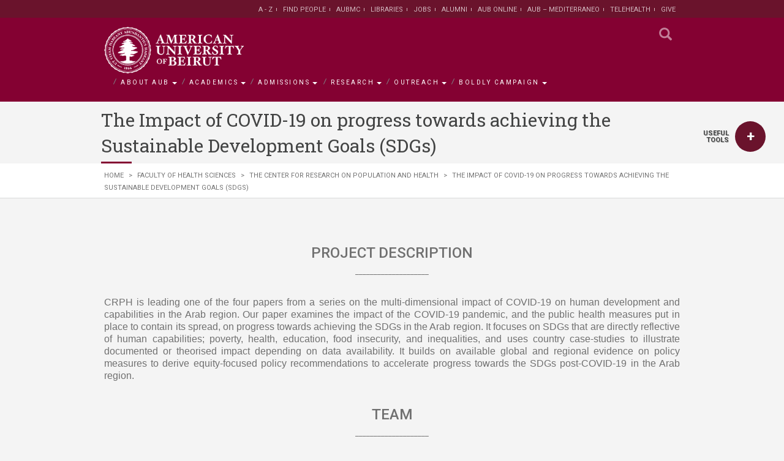

--- FILE ---
content_type: text/html; charset=utf-8
request_url: https://www.aub.edu.lb/fhs/center-for-research-on-population-and-health/Pages/crph_projects_impact_Covid-19_SDGs.aspx
body_size: 24593
content:


<!DOCTYPE html>  
<html dir="ltr" lang="en-US">
<head>
<!-- Google Tag Manager -->
<script>(function(w,d,s,l,i){w[l]=w[l]||[];w[l].push({'gtm.start':
new Date().getTime(),event:'gtm.js'});var f=d.getElementsByTagName(s)[0],
j=d.createElement(s),dl=l!='dataLayer'?'&l='+l:'';j.async=true;j.src=
'https://www.googletagmanager.com/gtm.js?id='+i+dl;f.parentNode.insertBefore(j,f);
})(window,document,'script','dataLayer','GTM-KZDZDJJ');</script>
<!-- End Google Tag Manager -->
	<meta http-equiv="X-UA-Compatible" content="IE=edge" />
	<script type="application/ld+json">
{
  "@context": "https://schema.org",
  "@type": "Organization",
  "name": "American University of Beirut",
  "url": "https://www.aub.edu.lb/",
  "logo": "https://www.aub.edu.lb/Style%20Library/AUB/images/American%20University%20of%20Beirut-AUB.png",
  "contactPoint": {
    "@type": "ContactPoint",
    "telephone": "+961-1-340460 / 350000",
    "contactType": "customer service",
    "areaServed": "LB"
  },
  "sameAs": "https://twitter.com/AUB_Lebanon"
}
</script>
<script async src="https://www.googletagmanager.com/gtag/js?id=G-SWFTK13CJR"></script>

<!-- Hotjar Tracking Code for https://aub.edu.lb -->
<script>
    (function(h,o,t,j,a,r){
        h.hj=h.hj||function(){(h.hj.q=h.hj.q||[]).push(arguments)};
        h._hjSettings={hjid:5221015,hjsv:6};
        a=o.getElementsByTagName('head')[0];
        r=o.createElement('script');r.async=1;
        r.src=t+h._hjSettings.hjid+j+h._hjSettings.hjsv;
        a.appendChild(r);
    })(window,document,'https://static.hotjar.com/c/hotjar-','.js?sv=');
</script>



	<meta name="facebook-domain-verification" content="eo7gw5xf6hzladxvqlzuowtalm5apn" /><meta name="GENERATOR" content="Microsoft SharePoint" /><meta http-equiv="Expires" content="0" /><meta name="msapplication-TileImage" content="/_layouts/15/images/SharePointMetroAppTile.png" /><meta name="msapplication-TileColor" content="#0072C6" /><title>
	
		​​​​​​The Impact of COVID-19 on progress towards achieving the Sustainable Development Goals (SDGs)

</title><link rel="shortcut icon" type="image/x-icon" href="/Style%20Library/AUB/images/favicon.ico?v=2" /> 
  

	<!-- Do Not Remove This Label(monitored by OpManager): OpManager Alive -->
	
	<meta charset="UTF-8" /><meta http-equiv="Content-Type" content="text/html; charset=utf-8" /><meta name="viewport" content="width=device-width, initial-scale=1.0, maximum-scale=1.0, user-scalable=no" /><meta name="format-detection" content="telephone=no" /><meta name="theme-color" content="#434444" /><meta name="google-site-verification" content="ns2aElSDwMTVZhUk7P-fj8iY7BfzoD_buGsWrjgv7Xg" />
	
	<meta http-equiv="pics-label" content="(pics-1.1 &quot;http://www.icra.org/ratingsv02.html&quot; comment &quot;ICRAonline EN v2.0&quot; l gen true for &quot;http://www.aub.edu.lb&quot; r (nz 1 vz 1 lz 1 oz 1 cz 1) &quot;http://www.rsac.org/ratingsv01.html&quot; l gen true for &quot;http://www.aub.edu.lb&quot; r (n 0 s 0 v 0 l 0))" /><meta name="verify-v1" content="bkyaigL2yx8yC3dJZ35sGnS65aUZG11ATBKinV1knDU=" />



	<!-- AZ Start -->	
		<!---->
		

	    <link rel="preload" href="https://aubcdn.azureedge.net/aubwebsite/AUB/fonts/glyphicons-halflings-regular.woff2" as="font" crossorigin="" /><link id="ctl00_mainStyles" href="/Style%20Library/AUB/css/bootstrapv7.css?v=8.5" rel="stylesheet" />
 




	    <script src="https://ajax.googleapis.com/ajax/libs/jquery/3.3.1/jquery.min.js" type="text/javascript"></script>
	 	<script type="text/javascript">function loadCSS(e,t){setTimeout(function(){var n=document.createElement("link");if(n.href=e,n.rel="stylesheet",n.type="text/css",t){var a=document.getElementById(t);a.parentNode.insertBefore(n,a)}else document.getElementsByTagName("head")[0].appendChild(n)},1)}	</script>
	    
	    <!--<span>-->
			<script type="text/javascript">
		        loadCSS("/_layouts/15/1033/styles/Themable/corev15.css","ctl00_mainStyles");
		    	loadCSS("/Style Library/en-us/Themable/Core Styles/pagelayouts15.css","ctl00_mainStyles");
		    	
		    	if(window.location.pathname.toLowerCase().indexOf("/search/")==0)
		    	{
		        	loadCSS("/_layouts/15/1033/styles/Themable/searchv15.css","ctl00_mainStyles");
		        }
		    </script>
		<!--</span>-->
					
	    <script type="text/javascript">
	   		loadCSS("https://stackpath.bootstrapcdn.com/font-awesome/4.7.0/css/font-awesome.min.css");
	   		loadCSS("/Style Library/AUB/css/AdditionalStylesv9.css?version=2.5");
		 </script>


	   <!-- AZ Start: Defered Scripts --> 
	    	<script src="https://aubcdn.azureedge.net/aubwebsite/AUB/js/jquery.actual.min.js" type="text/javascript" defer></script>
        	<script src="https://cdnjs.cloudflare.com/ajax/libs/slick-carousel/1.8.1/slick.min.js" type="text/javascript" defer></script>
        	<script src="https://ajax.googleapis.com/ajax/libs/jqueryui/1.12.1/jquery-ui.min.js" type="text/javascript"  defer></script>	
        	
			<script src="https://cdnjs.cloudflare.com/ajax/libs/jScrollPane/2.0.23/script/jquery.jscrollpane.min.js" type="text/javascript" defer></script>   
        	<script src="https://cdnjs.cloudflare.com/ajax/libs/jquery-mousewheel/3.1.13/jquery.mousewheel.min.js" type="text/javascript" defer></script>
	
        	<script src="https://aubcdn.azureedge.net/aubwebsite/twitterFetcher.js" type="text/javascript" defer></script>
        	<script src="/Style%20Library/AUB/js/AdditionalScriptsv2.js?v=14" type="text/javascript" defer></script>
        	
        	<script type="text/javascript">
        	
        	/*
	        	const mainLinksGroups=[
				{"title":"About AUB","description":"Founded in 1866, the American University of Beirut is a teaching-centered research university based on the American liberal arts model of higher education. AUB has over 8,000 students and 800 faculty members. The University encourages freedom of thought and expression and seeks to graduate men and women committed to creative and critical thinking, lifelong learning, personal integrity, civic responsibility, and leadership.","openInNewWindow":false},
				{"title":"Academics","description":"AUB is accredited in the US by the Middle States Commission on Higher Education and includes six faculties: Arts and Sciences, Medicine, Engineering and Architecture, Agricultural and Food Sciences, Health Sciences, and Business. AUB offers more than 130 programs leading to bachelor's, master's, MD, and PhD degrees. The main language of instruction is English.","openInNewWindow":false},
				{"title":"Admissions","description":"Learn more about how you can join the American University of Beirut. AUB seeks applicants with a proven record of academic excellence, intellectual vitality, and civic responsibility. In accordance with its founding mission and its equal opportunity policy, the University admits students regardless of race, color, religion, gender, age, disability, or nationality. ","openInNewWindow":false},
				{"title":"Research","description":"The vibrant and dynamic research environment at AUB enhances the educational experience for all and serves the wider communities\u2014local and global\u2014by advancing knowledge in a wide range of disciplines.","openInNewWindow":false},
				{"title":"Outreach","description":"Recognizing and honoring our responsibility for others has been an integral part of AUB\u2019s mission since the earliest days. Today, AUB is at the forefront of addressing the most pressing concerns of this country, this region, and its people.  ","openInNewWindow":false},
				{"title":"Boldly Campaign","description":"To ensure the University can continue to inspire current and future generations of smart and able students who can rise to this challenge, we are embarking on a transformative capital campaign, Boldly AUB: The Campaign to Lead, Innovate, and Serve.","openInNewWindow":false}
				]
			*/
				
			const mainLinksGroups=[];
	
	        </script>
	        <script src="https://aubcdnstorage.blob.core.windows.net/aubwebsite/Bundles/main.bundle.8.js" integrity="sha384-n43Ykx3nce7wze18pG78B/V+5qsSyBDU2rA3cSAu04DB6GuSDOYo388+/RNJzysF" crossorigin="anonymous"></script>
			
				
		
			
			

			
			
			<script src="https://aubcdn.azureedge.net/aubwebsite/AUB/js/bootstrap/bootstrap.min.js" type="text/javascript" defer></script>
			
        <!-- AZ End: Defered Scripts -->


		<link rel="canonical" href="https://www.aub.edu.lb/fhs/center-for-research-on-population-and-health/Pages/crph_projects_impact_Covid-19_SDGs.aspx" />

	<script type='text/javascript' src='//platform-api.sharethis.com/js/sharethis.js#property=5a8d3bbae3b02a00133b2d89&product=inline-share-buttons' async='async'></script>

			<!--<script type="text/javascript" src="//www.youtube.com/iframe_api"></script>-->
	    

		<!--<span>-->
			<script type="text/javascript">loadCSS("https://cdnjs.cloudflare.com/ajax/libs/cookieconsent2/3.1.1/cookieconsent.min.css");</script>
			<script type="text/javascript" src="https://cdnjs.cloudflare.com/ajax/libs/cookieconsent2/3.1.1/cookieconsent.min.js" defer></script>		
		<!--</span>-->

	<!-- AZ End -->


 	
    <!-- AZ Start: Google Analytics -->
		<script async src="https://www.googletagmanager.com/gtag/js?id=UA-1883317-1"></script>
		<script>
		  window.dataLayer = window.dataLayer || [];
		  function gtag(){dataLayer.push(arguments);}
		  gtag('js', new Date());
		gtag('config', 'G-SWFTK13CJR');
		  gtag('config', 'UA-1883317-1');
		  
		</script>
	<!-- AZ End: Google Analytics --> 



<script async src="https://join.aub.edu.lb/ping"></script>




<!-- AZ Start: Anonymous SharePoint Scripts --> 
	<!--<span id="ctl00_stAnon">-->
			
			<script type="text/javascript" src="/_layouts/15/1033/initstrings.js?rev=2WxjgxyM2qXGgY9r2nHW8A%3D%3DTAG0"></script>
<script type="text/javascript" src="/_layouts/15/init.js?rev=RHfoRxFuwXZ%2BOo2JABCoHA%3D%3DTAG0"></script>
<script type="text/javascript" src="/ScriptResource.axd?d=N0USLzOSYg1u1GnyQLEd6R-0_mN6qLSfoD8rMafwQWLoZLEXfv4JB8Pt6cBJkuM3q6w4dInUPDONjZDOTLLbOw7J4qTLhWOlhMYft2cNoUX2aFSplShThSgLb7u09h2MdG3j_do-n1tYQpywOqCaWl243G57zZAN1mI3gdi2ZUYp0KSpwVT81IkbsHQy-gAd0&amp;t=ffffffffadad19fc"></script>
<script type="text/javascript" src="/_layouts/15/blank.js?rev=nBzPIm07cpYroIjvUHh4jw%3D%3DTAG0"></script>
<script type="text/javascript" src="/ScriptResource.axd?d=xe5hASgwpIAx1cwGGERhf-QYp6YsijS8m3Flsua9La_Tku24eCqvj-RYUXGzsldMwxJpmyyIF8SjhX65gbYNP4yOCUiL1NAsyX7B-s16DVOhcoV_LeWcnDTXJs-cYRykFE3gIeFhCqC9F3X1MwiQsInJ6XQu4PyCucjFxKtB6PS7sc2cpeNJN26hPr-h17Sc0&amp;t=ffffffffadad19fc"></script>
<script type="text/javascript">RegisterSod("require.js", "\u002f_layouts\u002f15\u002frequire.js?rev=4UhLIF\u00252FezOvmGnh\u00252Fs0LLpA\u00253D\u00253DTAG0");</script>
<script type="text/javascript">RegisterSod("strings.js", "\u002f_layouts\u002f15\u002f1033\u002fstrings.js?rev=k\u00252FSaOdWtcHDDvsb\u00252FUFykOA\u00253D\u00253DTAG0");</script>
<script type="text/javascript">RegisterSod("sp.res.resx", "\u002f_layouts\u002f15\u002f1033\u002fsp.res.js?rev=wAoMiKx7gNtLcYzRgm0ujg\u00253D\u00253DTAG0");</script>
<script type="text/javascript">RegisterSod("sp.runtime.js", "\u002f_layouts\u002f15\u002fsp.runtime.js?rev=QZuY9EfO812\u00252FHP6vKipQPQ\u00253D\u00253DTAG0");RegisterSodDep("sp.runtime.js", "sp.res.resx");</script>
<script type="text/javascript">RegisterSod("sp.js", "\u002f_layouts\u002f15\u002fsp.js?rev=IOhwsS2jiKK0lsxWx1LfFA\u00253D\u00253DTAG0");RegisterSodDep("sp.js", "sp.runtime.js");RegisterSodDep("sp.js", "sp.ui.dialog.js");RegisterSodDep("sp.js", "sp.res.resx");</script>
<script type="text/javascript">RegisterSod("sp.init.js", "\u002f_layouts\u002f15\u002fsp.init.js?rev=v7C9ZcXmEYuhjJNLnCo66A\u00253D\u00253DTAG0");</script>
<script type="text/javascript">RegisterSod("sp.ui.dialog.js", "\u002f_layouts\u002f15\u002fsp.ui.dialog.js?rev=QfcC7vHW7hXFYDxqmPkuwQ\u00253D\u00253DTAG0");RegisterSodDep("sp.ui.dialog.js", "sp.init.js");RegisterSodDep("sp.ui.dialog.js", "sp.res.resx");</script>
<script type="text/javascript">RegisterSod("core.js", "\u002f_layouts\u002f15\u002fcore.js?rev=9kCBQNkpbQYAoiVcZpdkJA\u00253D\u00253DTAG0");RegisterSodDep("core.js", "strings.js");</script>
<script type="text/javascript">RegisterSod("menu.js", "\u002f_layouts\u002f15\u002fmenu.js?rev=8L\u00252BIY1hT\u00252BbaFStnW1t8DHA\u00253D\u00253DTAG0");</script>
<script type="text/javascript">RegisterSod("mQuery.js", "\u002f_layouts\u002f15\u002fmquery.js?rev=G0XIYJI9ofOrcdJaLkhB7Q\u00253D\u00253DTAG0");</script>
<script type="text/javascript">RegisterSod("callout.js", "\u002f_layouts\u002f15\u002fcallout.js?rev=abeY2vrdWuf5SFGyZz0ZIA\u00253D\u00253DTAG0");RegisterSodDep("callout.js", "strings.js");RegisterSodDep("callout.js", "mQuery.js");RegisterSodDep("callout.js", "core.js");</script>
<script type="text/javascript">RegisterSod("sp.core.js", "\u002f_layouts\u002f15\u002fsp.core.js?rev=bOK\u00252Bug\u00252FpfAotn0K8lTrAmw\u00253D\u00253DTAG0");RegisterSodDep("sp.core.js", "strings.js");RegisterSodDep("sp.core.js", "sp.init.js");RegisterSodDep("sp.core.js", "core.js");</script>
<script type="text/javascript">RegisterSod("clienttemplates.js", "\u002f_layouts\u002f15\u002fclienttemplates.js?rev=oCuPrViEzAn0pDKB8CF8Zg\u00253D\u00253DTAG0");</script>
<script type="text/javascript">RegisterSod("sharing.js", "\u002f_layouts\u002f15\u002fsharing.js?rev=i\u00252BpkUadbMp0SRKzd7VVHng\u00253D\u00253DTAG0");RegisterSodDep("sharing.js", "strings.js");RegisterSodDep("sharing.js", "mQuery.js");RegisterSodDep("sharing.js", "clienttemplates.js");RegisterSodDep("sharing.js", "core.js");</script>
<script type="text/javascript">RegisterSod("suitelinks.js", "\u002f_layouts\u002f15\u002fsuitelinks.js?rev=xrG\u00252BRjaI5OPo7vtJxP\u00252B73A\u00253D\u00253DTAG0");RegisterSodDep("suitelinks.js", "strings.js");RegisterSodDep("suitelinks.js", "core.js");</script>
<script type="text/javascript">RegisterSod("userprofile", "\u002f_layouts\u002f15\u002fsp.userprofiles.js?rev=cx6U8sP\u00252ByP0OFLjk6ekyIg\u00253D\u00253DTAG0");RegisterSodDep("userprofile", "sp.runtime.js");</script>
<script type="text/javascript">RegisterSod("followingcommon.js", "\u002f_layouts\u002f15\u002ffollowingcommon.js?rev=5I9u4X\u00252BpRYuWUuY6Og2tLA\u00253D\u00253DTAG0");RegisterSodDep("followingcommon.js", "strings.js");RegisterSodDep("followingcommon.js", "sp.js");RegisterSodDep("followingcommon.js", "userprofile");RegisterSodDep("followingcommon.js", "core.js");RegisterSodDep("followingcommon.js", "mQuery.js");</script>
<script type="text/javascript">RegisterSod("profilebrowserscriptres.resx", "\u002f_layouts\u002f15\u002f1033\u002fprofilebrowserscriptres.js?rev=qwf69WaVc1mYlJLXqmZmVA\u00253D\u00253DTAG0");</script>
<script type="text/javascript">RegisterSod("sp.ui.mysitecommon.js", "\u002f_layouts\u002f15\u002fsp.ui.mysitecommon.js?rev=ex\u00252F9c\u00252BQRgevJOSeTAdF1EQ\u00253D\u00253DTAG0");RegisterSodDep("sp.ui.mysitecommon.js", "sp.init.js");RegisterSodDep("sp.ui.mysitecommon.js", "sp.runtime.js");RegisterSodDep("sp.ui.mysitecommon.js", "userprofile");RegisterSodDep("sp.ui.mysitecommon.js", "profilebrowserscriptres.resx");</script>
<script type="text/javascript">RegisterSod("browserScript", "\u002f_layouts\u002f15\u002fie55up.js?rev=FDfIxU6g4wVWGihfBF8EMQ\u00253D\u00253DTAG0");RegisterSodDep("browserScript", "strings.js");</script>
<script type="text/javascript">RegisterSod("inplview", "\u002f_layouts\u002f15\u002finplview.js?rev=DyKtSizIeG1Okf5xG3fnOw\u00253D\u00253DTAG0");RegisterSodDep("inplview", "strings.js");RegisterSodDep("inplview", "core.js");RegisterSodDep("inplview", "clienttemplates.js");RegisterSodDep("inplview", "sp.js");</script>

			
<!--</span>-->
<!-- AZ End: Anonymous SharePoint Scripts --> 

<style>
.layout-free-text-content img{ float:none}
</style>


<!-- Styles for sharepoint navigation-->
<style>

.sharepoint-nav .listing-9 > ul > li > .menu-item {
    font-family: 'Roboto'!important;
    font-weight: 700;
    font-size: 11px!important;
    color: #424242;
    border-top: 2px #d1d2d2 dotted;
    line-height: 16px;
    display: block;
    padding:13px 0!important;
    -webkit-transition: color 0.5s;
    -o-transition: color 0.5s;
    transition: color 0.5s;
    position:relative;
}

.sharepoint-nav .listing-9 > ul > li > .menu-item:before {
    /* content: ">"; */
    position: absolute;
    color: #ee3524;
    content: "";
    top: 16px;
    background: url("/Style%20Library/AUB/images/arrow.svg") no-repeat;
     width: 6px;
    height: 10px;
    left:-20px;
}

.sharepoint-nav .listing-9 > ul > li ul {
    margin-left: -40px;
    margin-right: -30px;
    padding: 10px 30px 10px 40px;
    background-color: gray;
    box-shadow: 1px 1px 9px -3px #000000 inset;
    margin-bottom: 10px;
    display: none;
}

.sharepoint-nav .listing-9 > ul > li ul li a {
    font-size: 11px;
    line-height: 17px;
    padding:7px 0!important;
    color: #fff;
}

.sharepoint-nav .listing-9 > ul > li ul li:not(:last-child) a{
border-bottom:1px dotted #d1d2d2	
} 

.sharepoint-nav .listing-9 > ul > li ul li a:hover{
	background:transparent!important
}

.sharepoint-nav .listing-9 span.collapseicon {
    position: absolute;
    display: block;
    width: 10px;
    height: 10px;
    right: -10px;
    top: 50%;
    -webkit-transform: translateY(-50%);
    -moz-transform: translateY(-50%);
    transform: translateY(-50%);
}

.sharepoint-nav .listing-9 span.collapseicon:before {
    width: 10px;
    top: 4px;
    left: 0;
    border-top: 1px #737373 solid;
    border-bottom: 1px #737373 solid;
}

.sharepoint-nav .listing-9 span.collapseicon:after {
    height: 10px;
    top: 0;
    right: 4px;
    border-right: 1px #737373 solid;
    border-left: 1px #737373 solid;
    -webkit-transition: opacity 0.5s;
    -o-transition: opacity 0.5s;
    transition: opacity 0.5s;
}
.sharepoint-nav .listing-9 span.collapseicon:before, .sharepoint-nav .listing-9 span.collapseicon::after {
    content: "";
    position: absolute;
}

.sharepoint-nav .listing-9 .parentclass.active span.collapseicon:after {
    opacity: 0;
    filter: alpha(opacity=0);
}
.sharepoint-nav .parentclass > .menu-item  { cursor:pointer}

.sharepoint-nav .listing-9 > ul > li > .menu-item:hover{
color:#840132; background:none	
}
.ms-core-listMenu-selected:link, .ms-core-listMenu-selected:visited, .ms-core-listMenu-selected{
	background:transparent!important
}

.fa-twitter:before{
	content:url('/Style Library/AUB/images/SocialMedia/twitter-grey.svg')!important
}
.subpage-social-bar .fa-twitter{ width:11px;}

@media screen and (max-width: 700px){
.ms-srchnav-list a{display:block!important;margin:8px 0 8px 0!important}
}

@media print {
.topFooter,.footerlinksbox,.quick-access-container,.st-sticky-share-buttons,.sharepoint-nav{
	display:none!important
}
}
</style>

<script>

	$(document).ready(function(){
	
	$("div[id$='QuickLaunchMenu'] > ul > li").each(function(){
	
	if($(this).find('ul').length > 0)
	{
	     $(this).addClass('parentclass').find('.menu-item:eq(0)').append('<span class="collapseicon"></span>')
	}
	})
	
	$("div[id$='QuickLaunchMenu'] > ul > li.parentclass > .menu-item").on( "click", function(e) {
	   e.preventDefault();

		 $(this).parent().toggleClass('active').find('ul').slideToggle()
		});


jQuery(".ms-core-listMenu-item:contains('Recent')").parent().hide();
	
	})

</script>


<script>
// Convert the current URL to lowercase
const currentUrl = window.location.href.toLowerCase();

// Check if the current URL contains '/admissions/'
if (currentUrl.includes('/admissions/')) {
  // Create a new link element
  const link = document.createElement('link');
  
  // Set the attributes for the link element
  link.rel = 'stylesheet';
  link.href = '/Style Library/AUB/css/Admissions-2.css'; // Replace with the path to your CSS file
  
  // Append the link element to the head
  document.head.appendChild(link);
}
</script>


    </head>
<body>
<!-- Google Tag Manager (noscript) -->
<noscript><iframe src="https://www.googletagmanager.com/ns.html?id=GTM-KZDZDJJ"
height="0" width="0" style="display:none;visibility:hidden"></iframe></noscript>
<!-- End Google Tag Manager (noscript) -->
<div style="display:none"><pageHeader></pageHeader></div>
	<!-- AZ Start -->	
		<script type="text/javascript">
	    	var isEditMode= false;
	    	var isAnonymous = false;
	    	var isPreviewMode = false;
	    	
	   		
			
			/*<span>*/
				//isAnonymous =true; 				
				$("body").addClass("anonymous");			
			/*</span>*/
			/**/
		</script>
    
		
	<!-- AZ End -->	

  
  <form method="post" action="./crph_projects_impact_Covid-19_SDGs.aspx" onsubmit="javascript:return WebForm_OnSubmit();" id="aspnetForm">
<div class="aspNetHidden">
<input type="hidden" name="_wpcmWpid" id="_wpcmWpid" value="" />
<input type="hidden" name="wpcmVal" id="wpcmVal" value="" />
<input type="hidden" name="MSOWebPartPage_PostbackSource" id="MSOWebPartPage_PostbackSource" value="" />
<input type="hidden" name="MSOTlPn_SelectedWpId" id="MSOTlPn_SelectedWpId" value="" />
<input type="hidden" name="MSOTlPn_View" id="MSOTlPn_View" value="0" />
<input type="hidden" name="MSOTlPn_ShowSettings" id="MSOTlPn_ShowSettings" value="False" />
<input type="hidden" name="MSOGallery_SelectedLibrary" id="MSOGallery_SelectedLibrary" value="" />
<input type="hidden" name="MSOGallery_FilterString" id="MSOGallery_FilterString" value="" />
<input type="hidden" name="MSOTlPn_Button" id="MSOTlPn_Button" value="none" />
<input type="hidden" name="__EVENTTARGET" id="__EVENTTARGET" value="" />
<input type="hidden" name="__EVENTARGUMENT" id="__EVENTARGUMENT" value="" />
<input type="hidden" name="__REQUESTDIGEST" id="__REQUESTDIGEST" value="noDigest" />
<input type="hidden" name="MSOSPWebPartManager_DisplayModeName" id="MSOSPWebPartManager_DisplayModeName" value="Browse" />
<input type="hidden" name="MSOSPWebPartManager_ExitingDesignMode" id="MSOSPWebPartManager_ExitingDesignMode" value="false" />
<input type="hidden" name="MSOWebPartPage_Shared" id="MSOWebPartPage_Shared" value="" />
<input type="hidden" name="MSOLayout_LayoutChanges" id="MSOLayout_LayoutChanges" value="" />
<input type="hidden" name="MSOLayout_InDesignMode" id="MSOLayout_InDesignMode" value="" />
<input type="hidden" name="_wpSelected" id="_wpSelected" value="" />
<input type="hidden" name="_wzSelected" id="_wzSelected" value="" />
<input type="hidden" name="MSOSPWebPartManager_OldDisplayModeName" id="MSOSPWebPartManager_OldDisplayModeName" value="Browse" />
<input type="hidden" name="MSOSPWebPartManager_StartWebPartEditingName" id="MSOSPWebPartManager_StartWebPartEditingName" value="false" />
<input type="hidden" name="MSOSPWebPartManager_EndWebPartEditing" id="MSOSPWebPartManager_EndWebPartEditing" value="false" />
<input type="hidden" name="__VIEWSTATE" id="__VIEWSTATE" value="/[base64]" />
</div>

<script type="text/javascript">
//<![CDATA[
var theForm = document.forms['aspnetForm'];
if (!theForm) {
    theForm = document.aspnetForm;
}
function __doPostBack(eventTarget, eventArgument) {
    if (!theForm.onsubmit || (theForm.onsubmit() != false)) {
        theForm.__EVENTTARGET.value = eventTarget;
        theForm.__EVENTARGUMENT.value = eventArgument;
        theForm.submit();
    }
}
//]]>
</script>


<script src="/WebResource.axd?d=K-IRGjatYLRREMSIJdIZh-k-h6ZYaOx8-Ckzn6CRcD4lqvpC4C31HqZugMRp8rHW7C7CELfUWqYCoIz71EqBPjhlSiVjjaGnmRFTLtVTkK81&amp;t=638344155423008439" type="text/javascript"></script>


<script type="text/javascript">
//<![CDATA[
var MSOWebPartPageFormName = 'aspnetForm';
var g_presenceEnabled = true;
var g_wsaEnabled = false;

var g_correlationId = 'fc28eea1-4f4d-70ba-0c83-a9807691fdee';
var g_wsaQoSEnabled = false;
var g_wsaQoSDataPoints = [];
var g_wsaRUMEnabled = false;
var g_wsaLCID = 1033;
var g_wsaListTemplateId = 850;
var g_wsaSiteTemplateId = 'CMSPUBLISHING#0';
var _fV4UI=true;var _spPageContextInfo = {webServerRelativeUrl: "\u002ffhs\u002fcenter-for-research-on-population-and-health", webAbsoluteUrl: "https:\u002f\u002fwww.aub.edu.lb\u002ffhs\u002fcenter-for-research-on-population-and-health", siteAbsoluteUrl: "https:\u002f\u002fwww.aub.edu.lb", serverRequestPath: "\u002ffhs\u002fcenter-for-research-on-population-and-health\u002fPages\u002fcrph_projects_impact_Covid-19_SDGs.aspx", layoutsUrl: "_layouts\u002f15", webTitle: "The Center for Research on Population and Health", webTemplate: "39", tenantAppVersion: "0", isAppWeb: false, Has2019Era: true, webLogoUrl: "_layouts\u002f15\u002fimages\u002fsiteicon.png", webLanguage: 1033, currentLanguage: 1033, currentUICultureName: "en-US", currentCultureName: "en-US", clientServerTimeDelta: new Date("2026-01-18T09:15:02.7951171Z") - new Date(), updateFormDigestPageLoaded: new Date("2026-01-18T09:15:02.7951171Z"), siteClientTag: "2403$$16.0.5513.1001", crossDomainPhotosEnabled:false, webUIVersion:15, webPermMasks:{High:16,Low:196673},pageListId:"{017c0bc8-f52f-4c9a-9b56-7f5df4d89eb2}",pageItemId:363, pagePersonalizationScope:1, alertsEnabled:true, siteServerRelativeUrl: "\u002f", allowSilverlightPrompt:'True', isSiteAdmin: false};var L_Menu_BaseUrl="/fhs/center-for-research-on-population-and-health";
var L_Menu_LCID="1033";
var L_Menu_SiteTheme="null";
document.onreadystatechange=fnRemoveAllStatus; function fnRemoveAllStatus(){removeAllStatus(true)}; (function()
{
    if(typeof(window.SP) == "undefined") window.SP = {};
    if(typeof(window.SP.YammerSwitch) == "undefined") window.SP.YammerSwitch = {};

    var ysObj = window.SP.YammerSwitch;
    ysObj.IsEnabled = false;
    ysObj.TargetYammerHostName = "www.yammer.com";
} )(); Flighting.ExpFeatures = [480215056,1880287568,1561350208,302071836,3212816,69472768,4194310,-2113396707,268502022,-872284160,1049232,-2147421952,65536,65536,2097472,917504,-2147474174,1372324107,67108882,0,0,-2147483648,2097152,0,0,32768,0,0,0,0,0,0,0,0,0,0,0,0,0,0,0,0,0,0,0,0,0,0,0,0,0,0,0,0,0,0,0,0,0,0,0,0,0,0,0,0,0,0,0,0,0,0,0,0,0,0,0,0,0,0,0,0,0,0,32768];var _spWebPartComponents = new Object();//]]>
</script>

<script src="/_layouts/15/blank.js?rev=nBzPIm07cpYroIjvUHh4jw%3D%3DTAG0" type="text/javascript"></script>
<script type="text/javascript">
//<![CDATA[
(function(){

        if (typeof(_spBodyOnLoadFunctions) === 'undefined' || _spBodyOnLoadFunctions === null) {
            return;
        }
        _spBodyOnLoadFunctions.push(function() {
            SP.SOD.executeFunc('core.js', 'FollowingDocument', function() { FollowingDocument(); });
        });
    })();(function(){

        if (typeof(_spBodyOnLoadFunctions) === 'undefined' || _spBodyOnLoadFunctions === null) {
            return;
        }
        _spBodyOnLoadFunctions.push(function() {
            SP.SOD.executeFunc('core.js', 'FollowingCallout', function() { FollowingCallout(); });
        });
    })();if (typeof(DeferWebFormInitCallback) == 'function') DeferWebFormInitCallback();function WebForm_OnSubmit() {
UpdateFormDigest('\u002ffhs\u002fcenter-for-research-on-population-and-health', 1440000);if (typeof(_spFormOnSubmitWrapper) != 'undefined') {return _spFormOnSubmitWrapper();} else {return true;};
return true;
}
//]]>
</script>

<div class="aspNetHidden">

	<input type="hidden" name="__VIEWSTATEGENERATOR" id="__VIEWSTATEGENERATOR" value="BAB98CB3" />
</div>
	<script type="text/javascript"> var submitHook = function () { return false; }; theForm._spOldSubmit = theForm.submit; theForm.submit = function () { if (!submitHook()) { this._spOldSubmit(); } }; </script>
	<span id="DeltaSPWebPartManager">
		
	</span>
	<script type="text/javascript">
//<![CDATA[
Sys.WebForms.PageRequestManager._initialize('ctl00$ScriptManager', 'aspnetForm', [], [], [], 90, 'ctl00');
//]]>
</script>


	
    <div id="ms-hcTest"></div> 
    
    
		<div id="s4-ribbonrow">
       
		</div>
   
		<div id="s4-workspace">
			<div id="s4-bodyContainer">			
				<div id="contentRow">
					<div id="contentBox" aria-live="polite" aria-relevant="all"  role="main">
	
						<div id="notificationArea" class="ms-notif-box"></div>						
						<div id="DeltaPageStatusBar">
	
							<div id="pageStatusBar"></div>
						
</div>
			
			
			
			
			           

						<header>
    <nav class="nav-2">
        <div class="container">
            <a href="/" class="logo">
                <img src="/Style%20Library/AUB/images/American%20University%20of%20Beirut-AUB.png" height="76" alt="AUB Logo" />
            </a>

            <button class="mobile-menu-button" aria-label="Menu" title="Menu"></button>

            <ul class="mobile-menu">
                
                
                <li class="mobile-menu-item">
   <a href="javascript:void(0);"><span class="glyphicon glyphicon-triangle-right"></span>Main Links</a>
   <ul class="nav-main col-xs-12 nav-main-left" ng-reflect-ng-class="nav-main-left">
      <li class="sub-menu">
         <a href="javascript:void(0)">About AUB<span></span></a>
         <div>
            <div style="background-image: url(&quot;/style library/aub/images/menu/1.jpg&quot;);">
               <h2><span></span>About AUB</h2>
               <p>Founded in 1866, the American University of Beirut is a teaching-centered research university based on the American liberal arts model of higher education. AUB has over 8,000 students and 800 faculty members. The University encourages freedom of thought and expression and seeks to graduate men and women committed to creative and critical thinking, lifelong learning, personal integrity, civic responsibility, and leadership.</p>
               <ul class="sub-menu-list clearfix">
                  <li>
                     <ul>
                        <li><a href="/AboutUs/Pages/default.aspx" target="_self">Overview</a></li>
                        <li><a href="/aboutus/Pages/history.aspx" target="_self">History</a></li>
                        <li><a href="/aboutus/Pages/mission.aspx" target="_self">Mission and Vision</a></li>
                        <li><a href="/aboutus/Pages/facts.aspx" target="_self">Facts and Figures</a></li>
                        <li><a href="/President/oeo-titleix" target="_self">Title IX</a></li>
                        <!--<li><a href="https://www.aub.edu.lb/DEI/Pages/default.aspx" target="_self">Diversity, Equity and Inclusion (DEI) Statement</a></li>-->
                        <!--bindings={
                           "ng-reflect-ng-for-of": "[object Object],[object Object"
                           }-->
                     </ul>
                  </li>
                  <li>
                     <ul>
                        <li><a href="/AboutUs/Pages/leadership.aspx" target="_self">AUB Leadership</a></li>
                        <li><a href="/president" target="_self">Office of the President</a></li>
                        <li><a href="/nyo" target="_self">New York Office</a></li>
                        <li><a href="/maingate" target="_self">The MainGate Magazine</a></li>
                        <li><a href="/advancement" target="_self">Office of Advancement</a></li>
                        <!--bindings={
                           "ng-reflect-ng-for-of": "[object Object],[object Object"
                           }-->
                     </ul>
                  </li>
                  <li>
                     <ul>
                        <li><a href="/aboutus/Pages/campus.aspx" target="_self">Campus</a></li>
                        <li><a href="/aboutus/Pages/beirut-lb.aspx" target="_self">About Beirut and Lebanon</a></li>
                        <li><a href="/accreditation" target="_self">Accreditation</a></li>
                        <li><a href="https://150.aub.edu.lb/" target="_blank">AUB 150</a></li>
                        <!--bindings={
                           "ng-reflect-ng-for-of": "[object Object],[object Object"
                           }-->
                     </ul>
                  </li>
               </ul>
            </div>
         </div>
         <!--ng-container--><!--bindings={
            "ng-reflect-ng-if": "true"
            }--><!--container-->
      </li>
      <!--ng-container-->
      <li class="sub-menu">
         <a href="javascript:void(0)">Academics<span></span></a>
         <div>
            <div style="background-image: url(&quot;/style library/aub/images/menu/2.jpg&quot;);">
               <h2><span></span>Academics</h2>
               <p>AUB is accredited in the US by the Middle States Commission on Higher Education and includes six faculties: Arts and Sciences, Medicine, Engineering and Architecture, Agricultural and Food Sciences, Health Sciences, and Business. AUB offers more than 130 programs leading to bachelor's, master's, MD, and PhD degrees. The main language of instruction is English.</p>
               <ul class="sub-menu-list clearfix">
                  <li>
                     <ul>
                        <li><a href="/academics/Pages/faculties.aspx" target="_self">Faculties</a></li>
                        <li><a href="/Pages/AZ.aspx" target="_self">Departments and Centers</a></li>
                        <li><a href="/academics/pages/majors_programs.aspx" target="_self">Majors and Programs</a></li>
                        <li><a href="https://www-banner.aub.edu.lb/pls/weba/bwckctlg.p_disp_dyn_ctlg" target="_self">Search for a Course</a></li>
                        <!--bindings={
                           "ng-reflect-ng-for-of": "[object Object],[object Object"
                           }-->
                     </ul>
                  </li>
                  <li>
                     <ul>
                     <li><a href="/theinstitute" target="_self">Institute for Academic Innovation and Development</a></li>
                        <li><a href="/graduatecouncil" target="_self">Graduate Council</a></li>
                        <li><a href="/generaleducation" target="_self">General Education Program</a></li>
                        <li><a href="/oip" target="_self">Office of International Programs</a></li>
                        <!--bindings={
                           "ng-reflect-ng-for-of": "[object Object],[object Object"
                           }-->
                     </ul>
                  </li>
                  <li>
                     <ul>
                        <li><a href="/provost" target="_self">Office of the Provost</a></li>
                        <li><a href="/registrar" target="_self">Office of the Registrar</a></li>
                        <li><a href="/libraries" target="_self">Libraries</a></li>
                        <!--bindings={
                           "ng-reflect-ng-for-of": "[object Object],[object Object"
                           }-->
                     </ul>
                  </li>
               </ul>
            </div>
         </div>
         <!--ng-container--><!--bindings={
            "ng-reflect-ng-if": "true"
            }--><!--container-->
      </li>
      <!--ng-container-->
      <li class="sub-menu">
         <a href="javascript:void(0)">Admissions<span></span></a>
         <div>
            <div style="background-image: url(&quot;/style library/aub/images/menu/3.jpg&quot;);">
               <h2><span></span>Admissions</h2>
               <p>Learn more about how you can join the American University of Beirut. AUB seeks applicants with a proven record of academic excellence, intellectual vitality, and civic responsibility. In accordance with its founding mission and its equal opportunity policy, the University admits students regardless of race, color, religion, gender, age, disability, or nationality. </p>
               <ul class="sub-menu-list clearfix">
                  <li>
                     <ul>
                          <li><a href="/admissions" target="_self">Admissions</a></li>
                        <li><a href="/faid" target="_self">Financial Aid</a></li>
                        <li><a href="http://www.aub.edu.lb/admissions/Pages/TC/index.html" target="_blank">Tuition and Fees Calculator</a></li>
                        <li><a href="https://www.aub.edu.lb/admissions/applications/Pages/SpecialVisiting.aspx" target="_self">Visiting Student</a></li>
                        <!--bindings={
                           "ng-reflect-ng-for-of": "[object Object],[object Object"
                           }-->
                     </ul>
                  </li>
                  <li>
                     <ul>
                      
                        <li><a href="/academics/pages/majors_programs.aspx" target="_self">Majors and Programs</a></li>
                        <li><a href="/graduatecouncil" target="_self">Graduate Council</a></li>
                        <li><a href="/oip" target="_self">Office of International Programs</a></li>
                             <li><a href="/sao" target="_self">Office of Student Affairs</a></li>
                        <!--bindings={
                           "ng-reflect-ng-for-of": "[object Object],[object Object"
                           }-->
                     </ul>
                  </li>
                  <li>
                     <ul>
                        <li><a href="/registrar" target="_self">Office of the Registrar</a></li>
                   
                        <li><a href="/faid/Pages/Scholarships.aspx" target="_self">Scholarships</a></li>
                        <li><a href="/lead" target="_self">LEAD scholarship opportunities</a></li>
                        <!--bindings={
                           "ng-reflect-ng-for-of": "[object Object],[object Object"
                           }-->
                     </ul>
                  </li>
               </ul>
            </div>
         </div>
         <!--ng-container--><!--bindings={
            "ng-reflect-ng-if": "true"
            }--><!--container-->
      </li>
      <!--ng-container--><!--bindings={
         "ng-reflect-ng-for-of": "[object Object],[object Object"
         }-->
   </ul>
   <!--ng-container-->
   <ul class="nav-main col-xs-12 nav-main-right" ng-reflect-ng-class="nav-main-right">
      <li class="sub-menu">
         <a href="javascript:void(0)">Research<span></span></a>
         <div>
            <div style="background-image: url(&quot;/style library/aub/images/menu/4.jpg&quot;);">
               <h2><span></span>Research</h2>
               <p>The vibrant and dynamic research environment at AUB enhances the educational experience for all and serves the wider communities—local and global—by advancing knowledge in a wide range of disciplines.</p>
               <ul class="sub-menu-list clearfix">
                  <li>
                     <ul>
                        <!--<li><a href="/Documents/Researchfactsandfigures.pdf" target="_blank">Research Facts and Figures</a></li>
                        <li><a href="/covid19/Pages/default.aspx" target="_self">COVID-19 Research Response Portal</a></li>-->
                        <li><a href="/research" target="_self">Office of Research</a></li>
                        <li><a href="/Pages/ResearchbyFaculty.aspx" target="_self">Research by Faculty/School</a></li>
                        <li><a href="/Pages/ResearchCenters.aspx" target="_self">Interfaculty Research Centers</a></li>
                        <li><a href="/urb/Pages/Researchintegrity.aspx" target="_self">Research Integrity</a></li>
                        <!--bindings={
                           "ng-reflect-ng-for-of": "[object Object],[object Object"
                           }-->
                     </ul>
                  </li>
                  <li>
                     <ul>
                     
                         <li><a href="/Documents/Researchfactsandfigures.pdf" target="_blank">Research Facts and Figures</a></li>
                        <li><a href="/urb" target="_self">University Research Board</a></li>
                        <li><a href="/MRVP" target="_self">Medical Research Volunteer Program</a></li>
                        <li><a href="/provost/urvp" target="_self">Undergraduate Research Volunteer Program</a></li>
                         
                        <!--bindings={
                           "ng-reflect-ng-for-of": "[object Object],[object Object"
                           }-->
                     </ul>
                  </li>
                  <li>
                     <ul>
                       
                        <li><a href="/Pages/ResearchSupport.aspx" target="_self">Research Funding</a></li>
                        <li><a href="/articles/Pages/research.aspx" target="_self">Research News</a></li>
                        <li><a href="/libraries/Pages/default.aspx" target="_self">Libraries </a></li>
                        <li><a href="/irb" target="_self">Human Research Protection Program / Institutional Review Board</a></li>
                        <!--bindings={
                           "ng-reflect-ng-for-of": "[object Object],[object Object"
                           }-->
                     </ul>
                  </li>
               </ul>
            </div>
         </div>
         <!--ng-container--><!--bindings={
            "ng-reflect-ng-if": "true"
            }--><!--container-->
      </li>
      <!--ng-container-->
      <li class="sub-menu">
         <a href="javascript:void(0)">Outreach<span></span></a>
         <div>
            <div style="background-image: url(&quot;/style library/aub/images/menu/5.jpg&quot;);">
               <h2><span></span>Outreach</h2>
               <p>Recognizing and honoring our responsibility for others has been an integral part of AUB’s mission since the earliest days. Today, AUB is at the forefront of addressing the most pressing concerns of this country, this region, and its people.  </p>
               <ul class="sub-menu-list clearfix">
                  <li>
                     <ul>
                        <li><a href="/CCE" target="_self">Community Engagement</a></li>
                        <li><a href="/Neighborhood" target="_self">Neighborhood Initiative</a></li>
                        <li><a href="/natureconservation" target="_self">Nature Conservation</a></li>
                        <li><a href="/ifi" target="_self">Issam Fares Institute</a></li>
                        <li><a href="https://sites.aub.edu.lb/ipark/" target="_blank">iPark</a></li>
                        <li><a href="https://aub.edu.lb/sawi/Pages/default.aspx" target="_self">SAWI</a></li>
                         <li><a href="/TrEd" target="_self">Transformative Education (TrEd)</a></li>
                    
                        
                        <!--bindings={
                           "ng-reflect-ng-for-of": "[object Object],[object Object"
                           }-->
                     </ul>
                  </li>
                  <li>
                     <ul>
                        <li><a href="/seniors" target="_self">University for Seniors</a></li>
                        <li><a href="https://www.aub.edu.lb/fafs/arec/Pages/default.aspx" target="_self">AREC</a></li>
                        <li><a href="/cec" target="_self">Continuing Education Center</a></li>
                        <li><a href="/osb/executiveeducation/Pages/default.aspx" target="_self">Executive Education</a></li>
                        <li><a href="/k2p" target="_self">Knowledge to Policy Center</a></li>
                        <li><a href="https://www.aub.edu.lb/hub/Pages/default.aspx" target="_self">AI Hub</a></li>
                          <li><a href="/masri_institute" target="_self">The Munib and Angela Masri Institute of Energy and Natural Resources</a></li>

                        <!--bindings={
                           "ng-reflect-ng-for-of": "[object Object],[object Object"
                           }-->
                     </ul>
                  </li>
                  <li>
                     <ul>
                        <li><a href="https://www.aub.edu.lb/asfari/Pages/default.aspx" target="_self">Asfari Institute</a></li>
                        <li><a href="/fafs/esdu" target="_self">Environment and Sustainable Development</a></li>
                        <li><a href="/fhs/Pages/cphp.aspx" target="_self">Center for Public Health Practice</a></li>
                        <li><a href="https://ghi.aub.edu.lb/" target="_self">Global Health Institute</a></li>
                        <li><a href="/fhs/Pages/crph.aspx" target="_self">Center for Research on Population and Health</a></li>
                        <!--bindings={
                           "ng-reflect-ng-for-of": "[object Object],[object Object"
                           }-->
                     </ul>
                  </li>
               </ul>
            </div>
         </div>
         <!--ng-container--><!--bindings={
            "ng-reflect-ng-if": "true"
            }--><!--container-->
      </li>
      <!--ng-container-->
      <li class="sub-menu">
         <a href="javascript:void(0)">Boldly Campaign<span></span></a>
         <div>
            <div style="background-image: url(&quot;/style library/aub/images/menu/6.jpg&quot;);">
               <h2><span></span>BOLDLY Campaign</h2>
               <p>To ensure the University can continue to inspire current and future generations of smart and able students who can rise to this challenge, we are embarking on a transformative capital campaign, BOLDLY AUB: The Campaign to Lead, Innovate, and Serve.</p>
               <ul class="sub-menu-list clearfix">
                  <li>
                     <ul>
                        <li><a href="http://boldly.aub.edu.lb/" target="_blank">Campaign Overview</a></li>
                        <li><a href="http://boldly.aub.edu.lb/impact-stories/" target="_blank">Impact Stories</a></li>
                        <!--bindings={
                           "ng-reflect-ng-for-of": "[object Object],[object Object"
                           }-->
                     </ul>
                  </li>
                  <li>
                     <ul>
                        <li><a href="http://boldly.aub.edu.lb/campaign-objectives/" target="_blank">Campaign Objectives</a></li>
                        <li><a href="http://boldly.aub.edu.lb/ways-to-support/" target="_blank">Ways to Support</a></li>
                        <!--bindings={
                           "ng-reflect-ng-for-of": "[object Object],[object Object"
                           }-->
                     </ul>
                  </li>
                  <li>
                     <ul>
                        <li><a href="http://boldly.aub.edu.lb/#funding-v2" target="_blank">Campaign Progress</a></li>
                        <li><a href="https://secureca.imodules.com/s/1716/interior.aspx?sid=1716&amp;gid=2&amp;pgid=618&amp;cid=2462" target="_blank">Join the Campaign</a></li>
                        <!--bindings={
                           "ng-reflect-ng-for-of": "[object Object],[object Object"
                           }-->
                     </ul>
                  </li>
               </ul>
            </div>
         </div>
         <!--ng-container--><!--bindings={
            "ng-reflect-ng-if": "true"
            }--><!--container-->
      </li>
      <!--ng-container--><!--bindings={
         "ng-reflect-ng-for-of": "[object Object],[object Object"
         }-->
   </ul>
   <!--ng-container--><!--bindings={
      "ng-reflect-ng-for-of": "[object Object],[object Object"
      }-->
</li>

                <li class="mobile-menu-item">
                    <a href="javascript:void(0);"><span class="glyphicon glyphicon-triangle-right"></span>AUB Community</a>
                    <ul class="col-xs-12">
                        <li><a href="/Pages/AZ.aspx">A - Z</a></li>
                        <li><a href="/Search/Pages/People.aspx">Find People</a></li>
                       
                    </ul>

                    <ul class="col-xs-12">
                        <li><a href="/libraries">Libraries</a></li>
                        <li><a href="http://alumni.aub.edu.lb/s/1716/start.aspx?gid=2&pgid=61" target="_blank">Alumni</a></li>
                        
                    </ul>
                </li>

                <li class="mobile-menu-item">
                    <a href="javascript:void(0);"><span class="glyphicon glyphicon-triangle-right"></span>Public</a>

                    <ul class="col-xs-12">
                        
                         <li><a href="https://myaubhealth.aubmc.org.lb/mychartprd/Authentication/Login" target="_blank">Telehealth</a></li>
                          <li> <a href="https://aubmc.org.lb/" target="_blank">AUBMC</a></li>
                      
                         <li><a href="/advancement/Development/Pages/HowToMakeAGift.aspx">Give</a></li>
                       
                    </ul>
                    <ul class="col-xs-12">
                        
                         <li><a href="/Employment">Jobs</a></li>
                          <li><a href="https://online.aub.edu.lb/Pages/index.html" target="_blank">AUB Online</a></li>
                         <li><a href="https://www.aubmed.ac.cy/" target="_blank">AUB – Mediterraneo</a></li>

                    </ul>

                </li>

                <li class="mobile-menu-item">
                    <a href="javascript:void(0);"><span class="glyphicon glyphicon-triangle-right"></span>Useful Tools</a>
                    <ul class="col-xs-12">
                        <li><a href="https://lms.aub.edu.lb">E-learning</a></li>
                        <li><a href="/Pages/AUBSIS.aspx">AUBSIS</a></li>
                    </ul>

                    <ul class="col-xs-12">
                        <li><a href="/Pages/Webmail.aspx">Webmail</a></li>
                        <li><a href="/President/oeo-titleix/Pages/login-training.aspx">Title IX Online Training</a></li>
                    </ul>
                </li>
            </ul>

 <div class="nav-group clearfix">
 
  <ul class="nav-sub">
    <li></li>
  </ul>

 </div>
   <div class="search-form">
                <label for="search-term">Search</label>
                <input type="text" name="query" placeholder="Enter your search term" id="search-term" />
                <span class="glyphicon glyphicon-search"><input type="button" value="" id="searchButton" aria-label="Search" label="Search" /></span>
            </div>


     
       
        </div>
    </nav>

    <nav class="nav-1">
        <div class="container">
            <ul>
            
                <li>
                <a href="/Pages/AZ.aspx">A - Z</a>
                <a href="/Search/Pages/People.aspx">Find People</a>
                <a href="https://aubmc.org.lb/" target="_blank">AUBMC</a>
                <a href="/libraries">Libraries</a>
                <a href="/Employment">Jobs</a>
                <a href="http://alumni.aub.edu.lb/s/1716/start.aspx?gid=2&pgid=61" target="_blank">Alumni</a>
                <a href="https://online.aub.edu.lb" target="_blank">AUB Online</a>
                <a href="https://www.aubmed.ac.cy/" target="_blank">AUB – Mediterraneo</a>

               
                <a href="https://myaubhealth.aubmc.org.lb/mychartprd/Authentication/Login" target="_blank">Telehealth</a>
                <a href="/advancement/Development/Pages/HowToMakeAGift.aspx">Give</a>
               
                </li>
                <li>
                    
                    
                    
                    <!--
                    <a href="javascript:void(0)"><span data-label="Login"></span></a>
                    -->
                </li>
            </ul>
        </div>
    </nav>
</header>

						
						
					
	                	<div id="DeltaPlaceHolderMain">
	
							<a id="mainContent" name="mainContent" tabindex="-1"></a>
							<h1 style="display:none">American University of Beirut</h1>
							
<script type="text/javascript">
$("body").addClass("subpage").addClass("subPageWithTitle"); 
</script>

<div class="container main-title">
	<div class="row">
		<div class="sub-title">
			<span>
				​​​​​​The Impact of COVID-19 on progress towards achieving the Sustainable Development Goals (SDGs)
				<span>
					
				</span>
			</span>
		</div>
	</div>
</div>

<script type="text/javascript">
var subtitleSpan = $('.sub-title>span>span');

if(subtitleSpan.text().trim()===""){
subtitleSpan.css('display','none');
}
</script>


<usefulTools></usefulTools>
<div class="ms-webpart-zone ms-fullWidth">
		<div id="MSOZoneCell_WebPartctl00_ctl52_g_5fa599f0_c1ce_498e_acc7_52dac6c63e82" class="s4-wpcell-plain ms-webpartzone-cell ms-webpart-cell-vertical ms-fullWidth ">
			<div class="ms-webpart-chrome ms-webpart-chrome-vertical ms-webpart-chrome-fullWidth ">
				<div WebPartID="5fa599f0-c1ce-498e-acc7-52dac6c63e82" HasPers="false" id="WebPartctl00_ctl52_g_5fa599f0_c1ce_498e_acc7_52dac6c63e82" width="100%" class="ms-WPBody " allowDelete="false" style="" ><div id="ctl00_ctl52_g_5fa599f0_c1ce_498e_acc7_52dac6c63e82">
					<imagesRotator  nbItems='5' webUrl='/fhs/center-for-research-on-population-and-health' showThumbnail='false' autoPlay='false' height='400' folderName='' listName='crph_projects_impact_covid19_SDGs '></imagesRotator>
				</div><div class="ms-clear"></div></div>
			</div>
		</div>
	</div>

<div class="breadcrumb-container">
        <div class="container">
            <span id="ctl00_PlaceHolderMain_siteMapPath" class="breadcrumb"><a href="#ctl00_PlaceHolderMain_siteMapPath_SkipLink"><img alt="Skip Navigation Links" src="/WebResource.axd?d=ilSVw7cbYuC3OXDBIPZ4DhiRBSsZSTgnT9LyGj6Jl5RcvkLrg8ltVU_8Lw0_giclGNaSeXiL9U8pfr5kPLZgGPQxNXtvyisb0JLA2cyMBGw1&amp;t=638344155423008439" width="0" height="0" style="border-width:0px;" /></a><span><a title="Home" class="breadcrumbNode" href="/Pages/default.aspx">Home</a></span><span class="breadcrumbSeparator"> &gt; </span><span><a class="breadcrumbNode" href="/fhs/Pages/default.aspx">Faculty of Health Sciences</a></span><span class="breadcrumbSeparator"> &gt; </span><span><a class="breadcrumbNode" href="/fhs/center-for-research-on-population-and-health/Pages/default.aspx">The Center for Research on Population and Health</a></span><span class="breadcrumbSeparator"> &gt; </span><span class="breadcrumbCurrentNode">​​​​​​The Impact of COVID-19 on progress towards achieving the Sustainable Development Goals (SDGs)</span><a id="ctl00_PlaceHolderMain_siteMapPath_SkipLink"></a></span>
        </div>
    </div>
     

<div class="container">
<menu class="ms-hide">
		<ie:menuitem id="MSOMenu_Help" iconsrc="/_layouts/15/images/HelpIcon.gif" onmenuclick="MSOWebPartPage_SetNewWindowLocation(MenuWebPart.getAttribute('helpLink'), MenuWebPart.getAttribute('helpMode'))" text="Help" type="option" style="display:none">

		</ie:menuitem>
	</menu>
</div>       
            
		<div class="container">
			<div class="row">
                        <div class="detail-1 no-columns gridop1">
                            <ul>
                                <li class="col-md-24">
                                    <h2 class="js-brieftxt"></h2>                                    
                                    <div id="ctl00_PlaceHolderMain_ctl03_label" style='display:none'>Page Content</div><div id="ctl00_PlaceHolderMain_ctl03__ControlWrapper_RichHtmlField" class="ms-rtestate-field" style="display:inline" aria-labelledby="ctl00_PlaceHolderMain_ctl03_label"><p>​<br><br></p><div><h3 style="font-family&#58;roboto;color&#58;#707070;text-align&#58;center;"><span class="ms-rteForeColor-1">PROJECT DESCRIPTION<br></span></h3><p style="text-align&#58;center;"><span class="ms-rteForeColor-1">​____________________</span></p><br><br></div><div style="text-align&#58;justify;"><p></p><p></p><p class="MsoNormal" style="margin&#58;0cm;font-size&#58;12pt;font-family&#58;calibri, sans-serif;"><span class="ms-rteThemeForeColor-3-0"><span>CRPH is leading one of the four papers from a series on the multi-dimensional impact of COVID-19 on human development and capabilities in the Arab region. Our paper examines the impact of the COVID-19 pandemic, and the public health measures put in place to contain its spread, on progress towards achieving the SDGs in the Arab region. It focuses on SDGs that are directly reflective of human capabilities; poverty, health, education, food insecurity, and inequalities, and uses country case-studies to illustrate documented or theorised impact depending on data availability. It builds on available global and regional evidence on policy measures to derive equity-focused policy recommendations to accelerate progress towards the SDGs post-COVID-19 in the Arab region.&#160;</span>​</span></p></div><p><strong class="ms-rteForeColor-1" style="font-family&#58;calibri, sans-serif;font-size&#58;16px;"><br></strong></p><h3 style="font-family&#58;roboto;color&#58;#707070;text-align&#58;center;"><span class="ms-rteForeColor-1">TEAM<br></span></h3><p style="text-align&#58;center;"><span class="ms-rteForeColor-1">​____________________</span></p><h3><span style="font-family&#58;inherit;font-size&#58;18px;">​Investigators</span><br></h3><ul><li>Dr. Hala Ghattas (PI of paper 2)</li><li>Dr. Stephen McCall (Co-I)</li><li>Dr. Nisreen Salti (Co-I)​​<br><br></li></ul><h4>Research Team​​​​<br></h4><ul><li>Ms. Nadine Mezher</li><li>Ms. Thurayya Zreik​​​<br><br></li></ul><h4>Funder<br></h4><div><ul><li><p><a href="https&#58;//www.undp.org/content/undp/en/home.html" target="_blank"><span lang="EN-GB">United Nations
Development Programme</span>​</a><br></p></li></ul></div><div><a href="https&#58;//www.undp.org/content/undp/en/home.html" target="_blank"><br></a></div><div><h3 style="font-family&#58;roboto;color&#58;#707070;text-align&#58;center;"><span class="ms-rteForeColor-1">PUBLICATIONS<br></span></h3><p style="text-align&#58;center;"><span class="ms-rteForeColor-1">​____________________​</span></p><p style="text-align&#58;center;"><span class="ms-rteForeColor-1">​<br></span></p><span style="color&#58;#737373;"><ul><li><strong style="color&#58;#737373;">Research Paper 1</strong><span style="color&#58;#737373;"> titled “</span><span class="ms-rteForeColor-2"><strong>Multi-sectorial policies and programs responding to COVID-19 in the Arab States</strong></span><span style="color&#58;#737373;">&quot; will be led by Dr. Fadi El-Jardali</span></li><li><strong style="color&#58;#737373;">Research Paper 3</strong><span style="color&#58;#737373;"> titled “</span><span class="ms-rteForeColor-2"><strong>Gender analysis of response to and implications of COVID-19 in the Arab States</strong></span><span style="color&#58;#737373;">&quot; will be led by Dr. Jocelyn DeJong</span></li><li><span style="color&#58;#737373;">R</span><strong style="color&#58;#737373;">esearch paper 4</strong><span style="color&#58;#737373;"> titled “</span><span class="ms-rteForeColor-2"><strong>Overlapping Fragilities&#58; The Impact of COVID-19 on Refugees and IDPs in Conflict-Affected Countries</strong></span><span style="color&#58;#737373;">&quot; will be led by Dr. Nasser Yassin​</span></li></ul></span><a href="https&#58;//www.undp.org/content/undp/en/home.html" target="_blank"><br></a></div><div><a href="https&#58;//www.undp.org/content/undp/en/home.html" target="_blank"></a><a href="https&#58;//www.undp.org/content/undp/en/home.html" target="_blank" style="background-color&#58;#ffffff;"><div style="display&#58;inline;">​</div></a><br></div></div>
                                </li>
                            </ul>
                        </div>
                        
                        <script type="text/javascript">
                        
                        if(!isEditMode){
                        var subtxt=$('.js-brieftxt').text().trim();
                          if(subtxt.length ==0)
                            {  $('.js-brieftxt').hide()}
                        }
	                        if($('.detail-1').text().replace(/[^\x00-\x7F]/g, "").trim()=="Page Content" && $('.detail-1').html().indexOf("src=")==-1){
		                        $('.detail-1').css('display','none');
	                        }                        
                        </script>
               </div>                   
			<div class="row topzone">
				
			</div>	
			<div class="row">
				<div class="col-md-12 no-padding">
					
					</div>
				<div class="col-md-12 no-padding">
					
					</div>
			</div>
			<div class="row">
				
			</div>
		</div>
 <div style='display:none' id='hidZone'></div>
						
</div>
						
						
						
					
	

  <section class="container listing-3 topFooter">
    <div class="row vertical-sep">
      <div class="listing-3-item col-md-6 col-sm-6 col-xs-12">
        <div class="text" style="height: 242.8px;">
        
          <h2>Contact Us</h2>
          <p> For various questions, please try contacting us via social media first! <br>
            <a href="/Pages/ContactUs.aspx" title="Contact Us" aria-label="Read more about how to contact us">read more</a></p>
        
        </div>
      </div>
      <div class="listing-3-item col-md-6 col-sm-6 col-xs-12">
        <div class="text" style="height: 242.8px;">
         
          <h2>Privacy Statement</h2>
          <p> We take data privacy seriously and adhere to all applicable data privacy laws and regulations.<br>
            <a href="/Pages/privacy.aspx" title="Privacy Statement" aria-label="Read more about privacy statement">read more</a></p>
        
        </div>
      </div>
      <div class="listing-3-item col-md-6 col-sm-6 col-xs-12">
        <div class="text" style="height: 242.8px;">
         
          <h2>Copyright and Disclaimer</h2>
          <p> Written permission is needed to copy or disseminate all or part of the materials on the AUB website.<br>
           <a href="/Pages/CopyRight.aspx" title="Copyright and Disclaimer" aria-label="Read more about copyright and disclaimer">read more</a></p>
       
        </div>
      </div>
      <div class="listing-3-item col-md-6 col-sm-6 col-xs-12">
        <div class="text" style="height: 242.8px;">
       
          <h2>Title IX, Non-Discrimination, and Anti-Discriminatory Harassment</h2>
          <p> AUB is committed to providing a safe and respectful environment to all members of its community.<br>
           	<a href="/President/oeo-titleix/pages/default.aspx" title="Title IX, Non-Discrimination, and Anti-Discriminatory Harassment" aria-label="Read more about Title IX, Non-Discrimination, and Anti-Discriminatory Harassment">read more</a></p>
         
        </div>
      </div>
    </div>
  </section>
  
  <section class="container footerlinksbox">
  <div class="footerlinks">
    <div class="row">
        <div class="col-sm-8 ">
           <ul>
           <li><a href="/Pages/AZ.aspx">A-Z</a></li>
           <li><a href="/admissions/Pages/default.aspx">Admissions</a></li>
           <li><a href="/admissions/applications/Pages/applications.aspx">Admissions Applications</a></li>
           <li><a href="/admissions/Pages/EnglishRequirements.aspx">Admissions English Requirements</a></li>
           <li><a href="/Pages/AUBSIS.aspx">AUBSIS</a></li>
           <li><a href="https://careers.aub.edu.lb/Login" target="_blank">Career Portal</a></li>
           <li><a href="/comptroller">Comptroller </a></li>
           <li><a href="https://lms.aub.edu.lb/" target="_blank">E-Learning</a></li>
         


           </ul>
        </div>
        
        <div class="col-sm-8 ">
           <ul>
           
           <li><a href="/emergency">Emergency</a></li>
           <li><a href="/TestingCenter">AUB-EN</a></li>
            <li><a href="/TestingCenter/Pages/aub-endresults.aspx">AUB-EN Results</a></li>
           <li><a href="/academics/Pages/faculties.aspx">Faculties </a></li>
           <li><a href="/comptroller/Pages/Student.aspx">Fees</a></li>
           <li><a href="/faid">Financial Aid </a></li>
           <li><a href="/Search/Pages/People.aspx">Find People </a></li>
           <li><a href="/Employment">Jobs</a></li>


           </ul>
        </div>


<div class="col-sm-8 ">
           <ul>
           <li><a href="/libraries">Libraries </a></li>
           <li><a href="/academics/Pages/majors_programs.aspx">Majors and Programs</a></li>
           <li><a href="/comptroller/Pages/Payroll.aspx">Payroll</a></li>
           <li><a href="/registrar">Registrar</a></li>
           <li><a href="/faid/Pages/Scholarships.aspx">Scholarships</a></li>
           <li><a href="/search/Pages/default.aspx">Search </a></li>
           <li><a href="https://www.aub.edu.lb/Pages/Webmail.aspx" target="_blank">Webmail </a></li>


           </ul>
        </div>


   </div>
   </div>
</section>


  <footer class="container">
    <div class="clearfix">
      <ul class="nav-social">
        <li><a class="social-fb-icon" href="http://www.facebook.com/aub.edu.lb" target="_blank" aria-label="Facebook">&nbsp;</a></li>
        <li><a class="social-tw-icon" href="http://twitter.com/AUB_Lebanon" target="_blank" aria-label="Twitter">&nbsp;</a></li>
        <li><a class="social-in-icon" href="https://www.linkedin.com/company/american-university-of-beirut" target="_blank" aria-label="LinkedIn">&nbsp;</a></li>
        <li><a class="social-ig-icon" href="http://instagram.com/aub_lebanon" target="_blank" aria-label="Instagram">&nbsp;</a></li>
        <li><a class="social-yt-icon" href="https://www.youtube.com/aubatlebanon" target="_blank" aria-label="Youtube">&nbsp;</a></li>
      </ul>
      <!----></div>
  </footer>


						<div id="cookieconsent"></div>
			         </div>	
				 </div>		   								
			</div>
		</div>
		
<span id="DeltaHelpPanel">
  <div id = "helppanelCntdiv" class="ms-Help-PanelContainer">
	
  </div>
</span>
<span id="DeltaPageInstrumentation">
	
</span>


		 <!-- AZ Start-->         			
 	              

	        
			<div id="DeltaFormDigest">
	
				
					<script type="text/javascript">//<![CDATA[
        var formDigestElement = document.getElementsByName('__REQUESTDIGEST')[0];
        if (!((formDigestElement == null) || (formDigestElement.tagName.toLowerCase() != 'input') || (formDigestElement.type.toLowerCase() != 'hidden') ||
            (formDigestElement.value == null) || (formDigestElement.value.length <= 0)))
        {
            formDigestElement.value = '0xF410E6E86488EEC723E78CBF0204D2DA8822F6301E2602D0B75F9B198A171B7313D268BEDD1E6D0FF577552BD7447131F265380A1BE96019DBDD19A6B3EA3A19,18 Jan 2026 09:15:02 -0000';_spPageContextInfo.updateFormDigestPageLoaded = new Date();
        }
        //]]>
        </script>
				
			
</div>
				
			
			
			
			
			
			
			
			
			
			
			
			
			
			
			
			
			
			
			
			<!-- AZ End -->


<script type="text/javascript">
//<![CDATA[
var _spFormDigestRefreshInterval = 1440000; IsSPSocialSwitchEnabled = function() { return true; };var _fV4UI = true;
function _RegisterWebPartPageCUI()
{
    var initInfo = {editable: false,isEditMode: false,allowWebPartAdder: false,listId: "{017c0bc8-f52f-4c9a-9b56-7f5df4d89eb2}",itemId: 363,recycleBinEnabled: true,enableMinorVersioning: true,enableModeration: true,forceCheckout: true,rootFolderUrl: "\u002ffhs\u002fcenter-for-research-on-population-and-health\u002fPages",itemPermissions:{High:16,Low:196673}};
    SP.Ribbon.WebPartComponent.registerWithPageManager(initInfo);
    var wpcomp = SP.Ribbon.WebPartComponent.get_instance();
    var hid;
    hid = document.getElementById("_wpSelected");
    if (hid != null)
    {
        var wpid = hid.value;
        if (wpid.length > 0)
        {
            var zc = document.getElementById(wpid);
            if (zc != null)
                wpcomp.selectWebPart(zc, false);
        }
    }
    hid = document.getElementById("_wzSelected");
    if (hid != null)
    {
        var wzid = hid.value;
        if (wzid.length > 0)
        {
            wpcomp.selectWebPartZone(null, wzid);
        }
    }
};
function __RegisterWebPartPageCUI() {
ExecuteOrDelayUntilScriptLoaded(_RegisterWebPartPageCUI, "sp.ribbon.js");}
_spBodyOnLoadFunctionNames.push("__RegisterWebPartPageCUI");var __wpmExportWarning='This Web Part Page has been personalized. As a result, one or more Web Part properties may contain confidential information. Make sure the properties contain information that is safe for others to read. After exporting this Web Part, view properties in the Web Part description file (.WebPart) by using a text editor such as Microsoft Notepad.';var __wpmCloseProviderWarning='You are about to close this Web Part.  It is currently providing data to other Web Parts, and these connections will be deleted if this Web Part is closed.  To close this Web Part, click OK.  To keep this Web Part, click Cancel.';var __wpmDeleteWarning='You are about to permanently delete this Web Part.  Are you sure you want to do this?  To delete this Web Part, click OK.  To keep this Web Part, click Cancel.';var g_clientIdDeltaPlaceHolderMain = "DeltaPlaceHolderMain";
var g_clientIdDeltaPlaceHolderUtilityContent = "DeltaPlaceHolderUtilityContent";
//]]>
</script>
</form>
	<span id="DeltaPlaceHolderUtilityContent">
		
	</span>
	<script type="text/javascript">// <![CDATA[ 

var g_Workspace = "s4-workspace"; // ]]>
</script>
	
    <div style="display:none">
                    <mainNavigation></mainNavigation>
    

                </div>

<script type="text/javascript">
//Code for OSB LinkedIn Insights Tag 23/1/2024
 _linkedin_partner_id = "1766708";
 _linkedin_partner_sawi_id = "7503777";//code for sawi
  window._linkedin_data_partner_ids = window._linkedin_data_partner_ids || []; 
  window._linkedin_data_partner_ids.push(_linkedin_partner_id); 
  window._linkedin_data_partner_ids.push(_linkedin_partner_sawi_id); 
  </script>
<script type="text/javascript"> 
(function(l) { if (!l){window.lintrk = function(a,b){window.lintrk.q.push([a,b])}; window.lintrk.q=[]} var s = document.getElementsByTagName("script")[0]; var b = document.createElement("script"); b.type = "text/javascript";b.async = true; b.src = "https://snap.licdn.com/li.lms-analytics/insight.min.js"; s.parentNode.insertBefore(b, s);})(window.lintrk); 
</script> 
<noscript> <img height="1" width="1" style="display:none;" alt="" src="https://px.ads.linkedin.com/collect/?pid=1766708&fmt=gif" /> </noscript>

	

<!-- Meta Pixel Code  OSB 29/2/2024-->
<script>
!function(f,b,e,v,n,t,s)
{if(f.fbq)return;n=f.fbq=function(){n.callMethod?
n.callMethod.apply(n,arguments):n.queue.push(arguments)};
if(!f._fbq)f._fbq=n;n.push=n;n.loaded=!0;n.version='2.0';
n.queue=[];t=b.createElement(e);t.async=!0;
t.src=v;s=b.getElementsByTagName(e)[0];
s.parentNode.insertBefore(t,s)}(window, document,'script',
'https://connect.facebook.net/en_US/fbevents.js');
fbq('init', '931079318679606');  //OSB
fbq('init', '766491358283512'); //for SHARP
fbq('init', '128784229032008'); // for SAWI
fbq('init', '425248497342895'); // for Admissions
fbq('init', '1682621245224374'); // for MSFEA
fbq('init', '1081447324030255');  //FHS
fbq('track', 'PageView');
</script>
<noscript><img height="1" width="1" style="display:none"
src=https://www.facebook.com/tr?id=931079318679606&ev=PageView&noscript=1
/></noscript>
<!-- End Meta Pixel Code -->

		
</body>
</html>

--- FILE ---
content_type: image/svg+xml
request_url: https://www.aub.edu.lb/Style%20Library/AUB/images/SocialMedia/linkedin.svg
body_size: 615
content:
<svg xmlns="http://www.w3.org/2000/svg" width="27.668" height="25.405" viewBox="0 0 27.668 25.405">
  <path id="Path_34239" data-name="Path 34239" d="M523.539-232.072h-5.393v-17.259h5.393ZM520.7-251.49h-.039a2.994,2.994,0,0,1-3.217-2.991,3.025,3.025,0,0,1,3.294-3,3.008,3.008,0,0,1,3.252,2.992A3.018,3.018,0,0,1,520.7-251.49Zm24.412,19.418H539V-241c0-2.338-.955-3.933-3.06-3.933a3.089,3.089,0,0,0-2.92,2.114,3.977,3.977,0,0,0-.132,1.411v9.339h-6.058s.079-15.82,0-17.259h6.058v2.709c.358-1.184,2.293-2.875,5.384-2.875,3.832,0,6.843,2.483,6.843,7.828Z" transform="translate(-517.448 257.477)" fill="#fff"/>
</svg>


--- FILE ---
content_type: image/svg+xml
request_url: https://www.aub.edu.lb/Style%20Library/AUB/images/SocialMedia/twitter.svg
body_size: 1234
content:
<?xml version="1.0" encoding="UTF-8"?>
<svg xmlns="http://www.w3.org/2000/svg" xmlns:xlink="http://www.w3.org/1999/xlink" width="20px" height="20px" viewBox="0 0 20 20" version="1.1">
<g id="surface1">
<path style=" stroke:none;fill-rule:nonzero;fill:rgb(100%,100%,100%);fill-opacity:1;" d="M 18.542969 17.960938 L 11.859375 8.445312 L 11.101562 7.371094 L 6.320312 0.5625 L 5.921875 0 L 0.046875 0 L 1.480469 2.039062 L 7.839844 11.089844 L 8.597656 12.164062 L 13.703125 19.4375 L 14.101562 20 L 19.980469 20 L 18.546875 17.960938 Z M 14.796875 18.699219 L 9.492188 11.144531 L 8.734375 10.070312 L 2.574219 1.300781 L 5.222656 1.300781 L 10.203125 8.390625 L 10.960938 9.464844 L 17.445312 18.695312 L 14.796875 18.695312 Z M 14.796875 18.699219 "/>
<path style=" stroke:none;fill-rule:nonzero;fill:rgb(100%,100%,100%);fill-opacity:1;" d="M 8.734375 10.070312 L 9.492188 11.144531 L 8.59375 12.164062 L 1.722656 20 L 0.0234375 20 L 7.839844 11.089844 Z M 8.734375 10.070312 "/>
<path style=" stroke:none;fill-rule:nonzero;fill:rgb(100%,100%,100%);fill-opacity:1;" d="M 19.269531 0 L 11.859375 8.445312 L 10.960938 9.46875 L 10.207031 8.390625 L 11.101562 7.367188 L 16.121094 1.644531 L 17.570312 0 Z M 19.269531 0 "/>
</g>
</svg>
